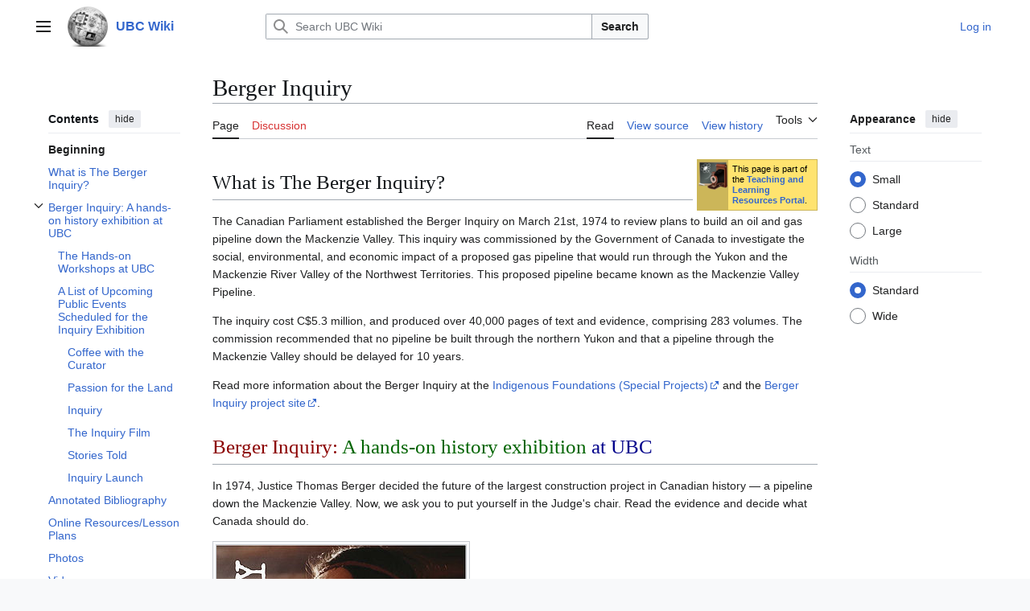

--- FILE ---
content_type: text/html; charset=UTF-8
request_url: https://wiki.ubc.ca/Berger_Inquiry
body_size: 61235
content:
<!DOCTYPE html>
<html class="client-nojs vector-feature-language-in-header-enabled vector-feature-language-in-main-page-header-disabled vector-feature-sticky-header-disabled vector-feature-page-tools-pinned-disabled vector-feature-toc-pinned-clientpref-1 vector-feature-main-menu-pinned-disabled vector-feature-limited-width-clientpref-1 vector-feature-limited-width-content-enabled vector-feature-custom-font-size-clientpref-0 vector-feature-appearance-pinned-clientpref-1 vector-feature-night-mode-disabled skin-theme-clientpref-day vector-toc-available" lang="en" dir="ltr">
<head>
<meta charset="UTF-8">
<title>Berger Inquiry - UBC Wiki</title>
<script>(function(){var className="client-js vector-feature-language-in-header-enabled vector-feature-language-in-main-page-header-disabled vector-feature-sticky-header-disabled vector-feature-page-tools-pinned-disabled vector-feature-toc-pinned-clientpref-1 vector-feature-main-menu-pinned-disabled vector-feature-limited-width-clientpref-1 vector-feature-limited-width-content-enabled vector-feature-custom-font-size-clientpref-0 vector-feature-appearance-pinned-clientpref-1 vector-feature-night-mode-disabled skin-theme-clientpref-day vector-toc-available";var cookie=document.cookie.match(/(?:^|; )mediawikimwclientpreferences=([^;]+)/);if(cookie){cookie[1].split('%2C').forEach(function(pref){className=className.replace(new RegExp('(^| )'+pref.replace(/-clientpref-\w+$|[^\w-]+/g,'')+'-clientpref-\\w+( |$)'),'$1'+pref+'$2');});}document.documentElement.className=className;}());RLCONF={"wgBreakFrames":false,"wgSeparatorTransformTable":["",""],"wgDigitTransformTable":["",""],"wgDefaultDateFormat":"dmy","wgMonthNames":["","January","February","March","April","May","June","July","August","September","October","November","December"],"wgRequestId":"363ed52eca4ce0ae74cfd07a","wgCanonicalNamespace":"","wgCanonicalSpecialPageName":false,"wgNamespaceNumber":0,"wgPageName":"Berger_Inquiry","wgTitle":"Berger Inquiry","wgCurRevisionId":277411,"wgRevisionId":277411,"wgArticleId":30900,"wgIsArticle":true,"wgIsRedirect":false,"wgAction":"view","wgUserName":null,"wgUserGroups":["*"],"wgCategories":["Teaching and Learning"],"wgPageViewLanguage":"en","wgPageContentLanguage":"en","wgPageContentModel":"wikitext","wgRelevantPageName":"Berger_Inquiry","wgRelevantArticleId":30900,"wgIsProbablyEditable":false,"wgRelevantPageIsProbablyEditable":false,"wgRestrictionEdit":[],"wgRestrictionMove":[],"wgVisualEditor":{"pageLanguageCode":"en","pageLanguageDir":"ltr","pageVariantFallbacks":"en"},"wgCiteReferencePreviewsActive":true,"wgMediaViewerOnClick":true,"wgMediaViewerEnabledByDefault":true,"egMapsScriptPath":"/extensions/Maps/","egMapsDebugJS":false,"egMapsAvailableServices":["leaflet","googlemaps3"],"egMapsLeafletLayersApiKeys":{"MapBox":"","MapQuestOpen":"","Thunderforest":"","GeoportailFrance":""},"wgEditSubmitButtonLabelPublish":false};
RLSTATE={"site.styles":"ready","user.styles":"ready","user":"ready","user.options":"loading","mediawiki.page.gallery.styles":"ready","skins.vector.search.codex.styles":"ready","skins.vector.styles":"ready","skins.vector.icons":"ready","ext.visualEditor.desktopArticleTarget.noscript":"ready"};RLPAGEMODULES=["mediawiki.page.media","site","mediawiki.page.ready","mediawiki.toc","skins.vector.js","myUploadWizardResources","ext.visualEditor.desktopArticleTarget.init","ext.visualEditor.targetLoader","mmv.bootstrap"];</script>
<script>(RLQ=window.RLQ||[]).push(function(){mw.loader.impl(function(){return["user.options@12s5i",function($,jQuery,require,module){mw.user.tokens.set({"patrolToken":"+\\","watchToken":"+\\","csrfToken":"+\\"});
}];});});</script>
<link rel="stylesheet" href="/load.php?lang=en&amp;modules=ext.visualEditor.desktopArticleTarget.noscript%7Cmediawiki.page.gallery.styles%7Cskins.vector.icons%2Cstyles%7Cskins.vector.search.codex.styles&amp;only=styles&amp;skin=vector-2022">
<script async="" src="/load.php?lang=en&amp;modules=startup&amp;only=scripts&amp;raw=1&amp;skin=vector-2022"></script>
<meta name="ResourceLoaderDynamicStyles" content="">
<link rel="stylesheet" href="/load.php?lang=en&amp;modules=site.styles&amp;only=styles&amp;skin=vector-2022">
<meta name="generator" content="MediaWiki 1.43.6">
<meta name="robots" content="max-image-preview:standard">
<meta name="format-detection" content="telephone=no">
<meta name="viewport" content="width=1120">
<link rel="search" type="application/opensearchdescription+xml" href="/rest.php/v1/search" title="UBC Wiki (en)">
<link rel="EditURI" type="application/rsd+xml" href="https://wiki.ubc.ca/api.php?action=rsd">
<link rel="alternate" type="application/atom+xml" title="UBC Wiki Atom feed" href="/index.php?title=Special:RecentChanges&amp;feed=atom">
</head>
<body class="skin--responsive skin-vector skin-vector-search-vue mediawiki ltr sitedir-ltr mw-hide-empty-elt ns-0 ns-subject page-Berger_Inquiry rootpage-Berger_Inquiry skin-vector-2022 action-view"><a class="mw-jump-link" href="#bodyContent">Jump to content</a>
<div class="vector-header-container">
	<header class="vector-header mw-header">
		<div class="vector-header-start">
			<nav class="vector-main-menu-landmark" aria-label="Site">
				
<div id="vector-main-menu-dropdown" class="vector-dropdown vector-main-menu-dropdown vector-button-flush-left vector-button-flush-right"  >
	<input type="checkbox" id="vector-main-menu-dropdown-checkbox" role="button" aria-haspopup="true" data-event-name="ui.dropdown-vector-main-menu-dropdown" class="vector-dropdown-checkbox "  aria-label="Main menu"  >
	<label id="vector-main-menu-dropdown-label" for="vector-main-menu-dropdown-checkbox" class="vector-dropdown-label cdx-button cdx-button--fake-button cdx-button--fake-button--enabled cdx-button--weight-quiet cdx-button--icon-only " aria-hidden="true"  ><span class="vector-icon mw-ui-icon-menu mw-ui-icon-wikimedia-menu"></span>

<span class="vector-dropdown-label-text">Main menu</span>
	</label>
	<div class="vector-dropdown-content">


				<div id="vector-main-menu-unpinned-container" class="vector-unpinned-container">
		
<div id="vector-main-menu" class="vector-main-menu vector-pinnable-element">
	<div
	class="vector-pinnable-header vector-main-menu-pinnable-header vector-pinnable-header-unpinned"
	data-feature-name="main-menu-pinned"
	data-pinnable-element-id="vector-main-menu"
	data-pinned-container-id="vector-main-menu-pinned-container"
	data-unpinned-container-id="vector-main-menu-unpinned-container"
>
	<div class="vector-pinnable-header-label">Main menu</div>
	<button class="vector-pinnable-header-toggle-button vector-pinnable-header-pin-button" data-event-name="pinnable-header.vector-main-menu.pin">move to sidebar</button>
	<button class="vector-pinnable-header-toggle-button vector-pinnable-header-unpin-button" data-event-name="pinnable-header.vector-main-menu.unpin">hide</button>
</div>

	
<div id="p-navigation" class="vector-menu mw-portlet mw-portlet-navigation"  >
	<div class="vector-menu-heading">
		Navigation
	</div>
	<div class="vector-menu-content">
		
		<ul class="vector-menu-content-list">
			
			<li id="n-Create-a-New-Page" class="mw-list-item"><a href="/UBC_Wiki:Create_a_New_Page"><span>Create a New Page</span></a></li><li id="n-mainpage" class="mw-list-item"><a href="/Main_Page" title="Visit the main page [z]" accesskey="z"><span>Main Page</span></a></li><li id="n-categories" class="mw-list-item"><a href="/Special:Categories"><span>Categories</span></a></li><li id="n-Contents" class="mw-list-item"><a href="/Special:AllPages"><span>Contents</span></a></li><li id="n-recentchanges" class="mw-list-item"><a href="/Special:RecentChanges" title="A list of recent changes in the wiki [r]" accesskey="r"><span>Recent changes</span></a></li><li id="n-Help-&amp;-Support" class="mw-list-item"><a href="/Help:Contents"><span>Help &amp; Support</span></a></li>
		</ul>
		
	</div>
</div>

	
	
<div id="p-Wiki_Spaces" class="vector-menu mw-portlet mw-portlet-Wiki_Spaces"  >
	<div class="vector-menu-heading">
		Wiki Spaces
	</div>
	<div class="vector-menu-content">
		
		<ul class="vector-menu-content-list">
			
			<li id="n-Main" class="mw-list-item"><a href="/Main_Space"><span>Main</span></a></li><li id="n-Course" class="mw-list-item"><a href="/Course"><span>Course</span></a></li><li id="n-Documentation" class="mw-list-item"><a href="/Documentation"><span>Documentation</span></a></li><li id="n-Sandbox" class="mw-list-item"><a href="/Sandbox"><span>Sandbox</span></a></li><li id="n-UBC-Wiki-Books" class="mw-list-item"><a href="/UBC_Wiki_Books"><span>UBC Wiki Books</span></a></li>
		</ul>
		
	</div>
</div>

</div>

				</div>

	</div>
</div>

		</nav>
			
<a href="/Main_Page" class="mw-logo">
	<img class="mw-logo-icon" src="/images/a/af/Ubcwiki_logo_icon.png" alt="" aria-hidden="true" height="50" width="50">
	<span class="mw-logo-container skin-invert">
		<strong class="mw-logo-wordmark">UBC Wiki</strong>
	</span>
</a>

		</div>
		<div class="vector-header-end">
			
<div id="p-search" role="search" class="vector-search-box-vue  vector-search-box-collapses vector-search-box-show-thumbnail vector-search-box-auto-expand-width vector-search-box">
	<a href="/Special:Search" class="cdx-button cdx-button--fake-button cdx-button--fake-button--enabled cdx-button--weight-quiet cdx-button--icon-only search-toggle" title="Search UBC Wiki [f]" accesskey="f"><span class="vector-icon mw-ui-icon-search mw-ui-icon-wikimedia-search"></span>

<span>Search</span>
	</a>
	<div class="vector-typeahead-search-container">
		<div class="cdx-typeahead-search cdx-typeahead-search--show-thumbnail cdx-typeahead-search--auto-expand-width">
			<form action="/index.php" id="searchform" class="cdx-search-input cdx-search-input--has-end-button">
				<div id="simpleSearch" class="cdx-search-input__input-wrapper"  data-search-loc="header-moved">
					<div class="cdx-text-input cdx-text-input--has-start-icon">
						<input
							class="cdx-text-input__input"
							 type="search" name="search" placeholder="Search UBC Wiki" aria-label="Search UBC Wiki" autocapitalize="sentences" title="Search UBC Wiki [f]" accesskey="f" id="searchInput"
							>
						<span class="cdx-text-input__icon cdx-text-input__start-icon"></span>
					</div>
					<input type="hidden" name="title" value="Special:Search">
				</div>
				<button class="cdx-button cdx-search-input__end-button">Search</button>
			</form>
		</div>
	</div>
</div>

			<nav class="vector-user-links vector-user-links-wide" aria-label="Personal tools">
	<div class="vector-user-links-main">
	
<div id="p-vector-user-menu-preferences" class="vector-menu mw-portlet emptyPortlet"  >
	<div class="vector-menu-content">
		
		<ul class="vector-menu-content-list">
			
			
		</ul>
		
	</div>
</div>

	
<div id="p-vector-user-menu-userpage" class="vector-menu mw-portlet emptyPortlet"  >
	<div class="vector-menu-content">
		
		<ul class="vector-menu-content-list">
			
			
		</ul>
		
	</div>
</div>

	<nav class="vector-appearance-landmark" aria-label="Appearance">
		
<div id="vector-appearance-dropdown" class="vector-dropdown "  title="Change the appearance of the page&#039;s font size, width, and color" >
	<input type="checkbox" id="vector-appearance-dropdown-checkbox" role="button" aria-haspopup="true" data-event-name="ui.dropdown-vector-appearance-dropdown" class="vector-dropdown-checkbox "  aria-label="Appearance"  >
	<label id="vector-appearance-dropdown-label" for="vector-appearance-dropdown-checkbox" class="vector-dropdown-label cdx-button cdx-button--fake-button cdx-button--fake-button--enabled cdx-button--weight-quiet cdx-button--icon-only " aria-hidden="true"  ><span class="vector-icon mw-ui-icon-appearance mw-ui-icon-wikimedia-appearance"></span>

<span class="vector-dropdown-label-text">Appearance</span>
	</label>
	<div class="vector-dropdown-content">


			<div id="vector-appearance-unpinned-container" class="vector-unpinned-container">
				
			</div>
		
	</div>
</div>

	</nav>
	
<div id="p-vector-user-menu-notifications" class="vector-menu mw-portlet emptyPortlet"  >
	<div class="vector-menu-content">
		
		<ul class="vector-menu-content-list">
			
			
		</ul>
		
	</div>
</div>

	
<div id="p-vector-user-menu-overflow" class="vector-menu mw-portlet"  >
	<div class="vector-menu-content">
		
		<ul class="vector-menu-content-list">
			<li id="pt-login-2" class="user-links-collapsible-item mw-list-item user-links-collapsible-item"><a data-mw="interface" href="/index.php?title=Special:UserLogin&amp;returnto=Berger+Inquiry" title="You are encouraged to log in; however, it is not mandatory [o]" accesskey="o" class=""><span>Log in</span></a>
</li>

			
		</ul>
		
	</div>
</div>

	</div>
	
<div id="vector-user-links-dropdown" class="vector-dropdown vector-user-menu vector-button-flush-right vector-user-menu-logged-out user-links-collapsible-item"  title="More options" >
	<input type="checkbox" id="vector-user-links-dropdown-checkbox" role="button" aria-haspopup="true" data-event-name="ui.dropdown-vector-user-links-dropdown" class="vector-dropdown-checkbox "  aria-label="Personal tools"  >
	<label id="vector-user-links-dropdown-label" for="vector-user-links-dropdown-checkbox" class="vector-dropdown-label cdx-button cdx-button--fake-button cdx-button--fake-button--enabled cdx-button--weight-quiet cdx-button--icon-only " aria-hidden="true"  ><span class="vector-icon mw-ui-icon-ellipsis mw-ui-icon-wikimedia-ellipsis"></span>

<span class="vector-dropdown-label-text">Personal tools</span>
	</label>
	<div class="vector-dropdown-content">


		
<div id="p-personal" class="vector-menu mw-portlet mw-portlet-personal user-links-collapsible-item"  title="User menu" >
	<div class="vector-menu-content">
		
		<ul class="vector-menu-content-list">
			
			<li id="pt-login" class="user-links-collapsible-item mw-list-item"><a href="/index.php?title=Special:UserLogin&amp;returnto=Berger+Inquiry" title="You are encouraged to log in; however, it is not mandatory [o]" accesskey="o"><span class="vector-icon mw-ui-icon-logIn mw-ui-icon-wikimedia-logIn"></span> <span>Log in</span></a></li>
		</ul>
		
	</div>
</div>

	
	</div>
</div>

</nav>

		</div>
	</header>
</div>
<div class="mw-page-container">
	<div class="mw-page-container-inner">
		<div class="vector-sitenotice-container">
			<div id="siteNotice"></div>
		</div>
		<div class="vector-column-start">
			<div class="vector-main-menu-container">
		<div id="mw-navigation">
			<nav id="mw-panel" class="vector-main-menu-landmark" aria-label="Site">
				<div id="vector-main-menu-pinned-container" class="vector-pinned-container">
				
				</div>
		</nav>
		</div>
	</div>
	<div class="vector-sticky-pinned-container">
				<nav id="mw-panel-toc" aria-label="Contents" data-event-name="ui.sidebar-toc" class="mw-table-of-contents-container vector-toc-landmark">
					<div id="vector-toc-pinned-container" class="vector-pinned-container">
					<div id="vector-toc" class="vector-toc vector-pinnable-element">
	<div
	class="vector-pinnable-header vector-toc-pinnable-header vector-pinnable-header-pinned"
	data-feature-name="toc-pinned"
	data-pinnable-element-id="vector-toc"
	
	
>
	<h2 class="vector-pinnable-header-label">Contents</h2>
	<button class="vector-pinnable-header-toggle-button vector-pinnable-header-pin-button" data-event-name="pinnable-header.vector-toc.pin">move to sidebar</button>
	<button class="vector-pinnable-header-toggle-button vector-pinnable-header-unpin-button" data-event-name="pinnable-header.vector-toc.unpin">hide</button>
</div>


	<ul class="vector-toc-contents" id="mw-panel-toc-list">
		<li id="toc-mw-content-text"
			class="vector-toc-list-item vector-toc-level-1">
			<a href="#" class="vector-toc-link">
				<div class="vector-toc-text">Beginning</div>
			</a>
		</li>
		<li id="toc-What_is_The_Berger_Inquiry?"
		class="vector-toc-list-item vector-toc-level-1 vector-toc-list-item-expanded">
		<a class="vector-toc-link" href="#What_is_The_Berger_Inquiry?">
			<div class="vector-toc-text">
				<span class="vector-toc-numb">1</span>
				<span>What is The Berger Inquiry?</span>
			</div>
		</a>
		
		<ul id="toc-What_is_The_Berger_Inquiry?-sublist" class="vector-toc-list">
		</ul>
	</li>
	<li id="toc-Berger_Inquiry:_A_hands-on_history_exhibition_at_UBC"
		class="vector-toc-list-item vector-toc-level-1 vector-toc-list-item-expanded">
		<a class="vector-toc-link" href="#Berger_Inquiry:_A_hands-on_history_exhibition_at_UBC">
			<div class="vector-toc-text">
				<span class="vector-toc-numb">2</span>
				<span><span>Berger Inquiry:</span> <span>A hands-on history exhibition</span> <span>at UBC</span></span>
			</div>
		</a>
		
			<button aria-controls="toc-Berger_Inquiry:_A_hands-on_history_exhibition_at_UBC-sublist" class="cdx-button cdx-button--weight-quiet cdx-button--icon-only vector-toc-toggle">
				<span class="vector-icon mw-ui-icon-wikimedia-expand"></span>
				<span>Toggle <span>Berger Inquiry:</span> <span>A hands-on history exhibition</span> <span>at UBC</span> subsection</span>
			</button>
		
		<ul id="toc-Berger_Inquiry:_A_hands-on_history_exhibition_at_UBC-sublist" class="vector-toc-list">
			<li id="toc-The_Hands-on_Workshops_at_UBC"
			class="vector-toc-list-item vector-toc-level-2">
			<a class="vector-toc-link" href="#The_Hands-on_Workshops_at_UBC">
				<div class="vector-toc-text">
					<span class="vector-toc-numb">2.1</span>
					<span><span>The Hands-on Workshops</span><span> at UBC</span></span>
				</div>
			</a>
			
			<ul id="toc-The_Hands-on_Workshops_at_UBC-sublist" class="vector-toc-list">
			</ul>
		</li>
		<li id="toc-A_List_of_Upcoming_Public_Events_Scheduled_for_the_Inquiry_Exhibition"
			class="vector-toc-list-item vector-toc-level-2">
			<a class="vector-toc-link" href="#A_List_of_Upcoming_Public_Events_Scheduled_for_the_Inquiry_Exhibition">
				<div class="vector-toc-text">
					<span class="vector-toc-numb">2.2</span>
					<span>A List of <span>Upcoming Public Events</span> Scheduled for the <span>Inquiry Exhibition</span></span>
				</div>
			</a>
			
			<ul id="toc-A_List_of_Upcoming_Public_Events_Scheduled_for_the_Inquiry_Exhibition-sublist" class="vector-toc-list">
				<li id="toc-Coffee_with_the_Curator"
			class="vector-toc-list-item vector-toc-level-3">
			<a class="vector-toc-link" href="#Coffee_with_the_Curator">
				<div class="vector-toc-text">
					<span class="vector-toc-numb">2.2.1</span>
					<span>Coffee with the Curator</span>
				</div>
			</a>
			
			<ul id="toc-Coffee_with_the_Curator-sublist" class="vector-toc-list">
			</ul>
		</li>
		<li id="toc-Passion_for_the_Land"
			class="vector-toc-list-item vector-toc-level-3">
			<a class="vector-toc-link" href="#Passion_for_the_Land">
				<div class="vector-toc-text">
					<span class="vector-toc-numb">2.2.2</span>
					<span>Passion for the Land</span>
				</div>
			</a>
			
			<ul id="toc-Passion_for_the_Land-sublist" class="vector-toc-list">
			</ul>
		</li>
		<li id="toc-Inquiry"
			class="vector-toc-list-item vector-toc-level-3">
			<a class="vector-toc-link" href="#Inquiry">
				<div class="vector-toc-text">
					<span class="vector-toc-numb">2.2.3</span>
					<span>Inquiry</span>
				</div>
			</a>
			
			<ul id="toc-Inquiry-sublist" class="vector-toc-list">
			</ul>
		</li>
		<li id="toc-The_Inquiry_Film"
			class="vector-toc-list-item vector-toc-level-3">
			<a class="vector-toc-link" href="#The_Inquiry_Film">
				<div class="vector-toc-text">
					<span class="vector-toc-numb">2.2.4</span>
					<span>The Inquiry Film</span>
				</div>
			</a>
			
			<ul id="toc-The_Inquiry_Film-sublist" class="vector-toc-list">
			</ul>
		</li>
		<li id="toc-Stories_Told"
			class="vector-toc-list-item vector-toc-level-3">
			<a class="vector-toc-link" href="#Stories_Told">
				<div class="vector-toc-text">
					<span class="vector-toc-numb">2.2.5</span>
					<span>Stories Told</span>
				</div>
			</a>
			
			<ul id="toc-Stories_Told-sublist" class="vector-toc-list">
			</ul>
		</li>
		<li id="toc-Inquiry_Launch"
			class="vector-toc-list-item vector-toc-level-3">
			<a class="vector-toc-link" href="#Inquiry_Launch">
				<div class="vector-toc-text">
					<span class="vector-toc-numb">2.2.6</span>
					<span>Inquiry Launch</span>
				</div>
			</a>
			
			<ul id="toc-Inquiry_Launch-sublist" class="vector-toc-list">
			</ul>
		</li>
	</ul>
		</li>
	</ul>
	</li>
	<li id="toc-Annotated_Bibliography"
		class="vector-toc-list-item vector-toc-level-1 vector-toc-list-item-expanded">
		<a class="vector-toc-link" href="#Annotated_Bibliography">
			<div class="vector-toc-text">
				<span class="vector-toc-numb">3</span>
				<span>Annotated Bibliography</span>
			</div>
		</a>
		
		<ul id="toc-Annotated_Bibliography-sublist" class="vector-toc-list">
		</ul>
	</li>
	<li id="toc-Online_Resources/Lesson_Plans"
		class="vector-toc-list-item vector-toc-level-1 vector-toc-list-item-expanded">
		<a class="vector-toc-link" href="#Online_Resources/Lesson_Plans">
			<div class="vector-toc-text">
				<span class="vector-toc-numb">4</span>
				<span>Online Resources/Lesson Plans</span>
			</div>
		</a>
		
		<ul id="toc-Online_Resources/Lesson_Plans-sublist" class="vector-toc-list">
		</ul>
	</li>
	<li id="toc-Photos"
		class="vector-toc-list-item vector-toc-level-1 vector-toc-list-item-expanded">
		<a class="vector-toc-link" href="#Photos">
			<div class="vector-toc-text">
				<span class="vector-toc-numb">5</span>
				<span>Photos</span>
			</div>
		</a>
		
		<ul id="toc-Photos-sublist" class="vector-toc-list">
		</ul>
	</li>
	<li id="toc-Videos"
		class="vector-toc-list-item vector-toc-level-1 vector-toc-list-item-expanded">
		<a class="vector-toc-link" href="#Videos">
			<div class="vector-toc-text">
				<span class="vector-toc-numb">6</span>
				<span>Videos</span>
			</div>
		</a>
		
		<ul id="toc-Videos-sublist" class="vector-toc-list">
		</ul>
	</li>
	<li id="toc-Help_Develop_This_Resource"
		class="vector-toc-list-item vector-toc-level-1 vector-toc-list-item-expanded">
		<a class="vector-toc-link" href="#Help_Develop_This_Resource">
			<div class="vector-toc-text">
				<span class="vector-toc-numb">7</span>
				<span>Help Develop This Resource</span>
			</div>
		</a>
		
		<ul id="toc-Help_Develop_This_Resource-sublist" class="vector-toc-list">
		</ul>
	</li>
</ul>
</div>

					</div>
		</nav>
			</div>
		</div>
		<div class="mw-content-container">
			<main id="content" class="mw-body">
				<header class="mw-body-header vector-page-titlebar">
					<nav aria-label="Contents" class="vector-toc-landmark">
						
<div id="vector-page-titlebar-toc" class="vector-dropdown vector-page-titlebar-toc vector-button-flush-left"  >
	<input type="checkbox" id="vector-page-titlebar-toc-checkbox" role="button" aria-haspopup="true" data-event-name="ui.dropdown-vector-page-titlebar-toc" class="vector-dropdown-checkbox "  aria-label="Toggle the table of contents"  >
	<label id="vector-page-titlebar-toc-label" for="vector-page-titlebar-toc-checkbox" class="vector-dropdown-label cdx-button cdx-button--fake-button cdx-button--fake-button--enabled cdx-button--weight-quiet cdx-button--icon-only " aria-hidden="true"  ><span class="vector-icon mw-ui-icon-listBullet mw-ui-icon-wikimedia-listBullet"></span>

<span class="vector-dropdown-label-text">Toggle the table of contents</span>
	</label>
	<div class="vector-dropdown-content">


							<div id="vector-page-titlebar-toc-unpinned-container" class="vector-unpinned-container">
			</div>
		
	</div>
</div>

					</nav>
					<h1 id="firstHeading" class="firstHeading mw-first-heading"><span class="mw-page-title-main">Berger Inquiry</span></h1>
				</header>
				<div class="vector-page-toolbar">
					<div class="vector-page-toolbar-container">
						<div id="left-navigation">
							<nav aria-label="Namespaces">
								
<div id="p-associated-pages" class="vector-menu vector-menu-tabs mw-portlet mw-portlet-associated-pages"  >
	<div class="vector-menu-content">
		
		<ul class="vector-menu-content-list">
			
			<li id="ca-nstab-main" class="selected vector-tab-noicon mw-list-item"><a href="/Berger_Inquiry" title="View the content page [c]" accesskey="c"><span>Page</span></a></li><li id="ca-talk" class="new vector-tab-noicon mw-list-item"><a href="/index.php?title=Talk:Berger_Inquiry&amp;action=edit&amp;redlink=1" rel="discussion" class="new" title="Discussion about the content page (page does not exist) [t]" accesskey="t"><span>Discussion</span></a></li>
		</ul>
		
	</div>
</div>

								
<div id="vector-variants-dropdown" class="vector-dropdown emptyPortlet"  >
	<input type="checkbox" id="vector-variants-dropdown-checkbox" role="button" aria-haspopup="true" data-event-name="ui.dropdown-vector-variants-dropdown" class="vector-dropdown-checkbox " aria-label="Change language variant"   >
	<label id="vector-variants-dropdown-label" for="vector-variants-dropdown-checkbox" class="vector-dropdown-label cdx-button cdx-button--fake-button cdx-button--fake-button--enabled cdx-button--weight-quiet" aria-hidden="true"  ><span class="vector-dropdown-label-text">English</span>
	</label>
	<div class="vector-dropdown-content">


					
<div id="p-variants" class="vector-menu mw-portlet mw-portlet-variants emptyPortlet"  >
	<div class="vector-menu-content">
		
		<ul class="vector-menu-content-list">
			
			
		</ul>
		
	</div>
</div>

				
	</div>
</div>

							</nav>
						</div>
						<div id="right-navigation" class="vector-collapsible">
							<nav aria-label="Views">
								
<div id="p-views" class="vector-menu vector-menu-tabs mw-portlet mw-portlet-views"  >
	<div class="vector-menu-content">
		
		<ul class="vector-menu-content-list">
			
			<li id="ca-view" class="selected vector-tab-noicon mw-list-item"><a href="/Berger_Inquiry"><span>Read</span></a></li><li id="ca-viewsource" class="vector-tab-noicon mw-list-item"><a href="/index.php?title=Berger_Inquiry&amp;action=edit" title="This page is protected.&#10;You can view its source [e]" accesskey="e"><span>View source</span></a></li><li id="ca-history" class="vector-tab-noicon mw-list-item"><a href="/index.php?title=Berger_Inquiry&amp;action=history" title="Past revisions of this page [h]" accesskey="h"><span>View history</span></a></li>
		</ul>
		
	</div>
</div>

							</nav>
				
							<nav class="vector-page-tools-landmark" aria-label="Page tools">
								
<div id="vector-page-tools-dropdown" class="vector-dropdown vector-page-tools-dropdown"  >
	<input type="checkbox" id="vector-page-tools-dropdown-checkbox" role="button" aria-haspopup="true" data-event-name="ui.dropdown-vector-page-tools-dropdown" class="vector-dropdown-checkbox "  aria-label="Tools"  >
	<label id="vector-page-tools-dropdown-label" for="vector-page-tools-dropdown-checkbox" class="vector-dropdown-label cdx-button cdx-button--fake-button cdx-button--fake-button--enabled cdx-button--weight-quiet" aria-hidden="true"  ><span class="vector-dropdown-label-text">Tools</span>
	</label>
	<div class="vector-dropdown-content">


									<div id="vector-page-tools-unpinned-container" class="vector-unpinned-container">
						
<div id="vector-page-tools" class="vector-page-tools vector-pinnable-element">
	<div
	class="vector-pinnable-header vector-page-tools-pinnable-header vector-pinnable-header-unpinned"
	data-feature-name="page-tools-pinned"
	data-pinnable-element-id="vector-page-tools"
	data-pinned-container-id="vector-page-tools-pinned-container"
	data-unpinned-container-id="vector-page-tools-unpinned-container"
>
	<div class="vector-pinnable-header-label">Tools</div>
	<button class="vector-pinnable-header-toggle-button vector-pinnable-header-pin-button" data-event-name="pinnable-header.vector-page-tools.pin">move to sidebar</button>
	<button class="vector-pinnable-header-toggle-button vector-pinnable-header-unpin-button" data-event-name="pinnable-header.vector-page-tools.unpin">hide</button>
</div>

	
<div id="p-cactions" class="vector-menu mw-portlet mw-portlet-cactions emptyPortlet vector-has-collapsible-items"  title="More options" >
	<div class="vector-menu-heading">
		Actions
	</div>
	<div class="vector-menu-content">
		
		<ul class="vector-menu-content-list">
			
			<li id="ca-more-view" class="selected vector-more-collapsible-item mw-list-item"><a href="/Berger_Inquiry"><span>Read</span></a></li><li id="ca-more-viewsource" class="vector-more-collapsible-item mw-list-item"><a href="/index.php?title=Berger_Inquiry&amp;action=edit"><span>View source</span></a></li><li id="ca-more-history" class="vector-more-collapsible-item mw-list-item"><a href="/index.php?title=Berger_Inquiry&amp;action=history"><span>View history</span></a></li>
		</ul>
		
	</div>
</div>

<div id="p-tb" class="vector-menu mw-portlet mw-portlet-tb"  >
	<div class="vector-menu-heading">
		General
	</div>
	<div class="vector-menu-content">
		
		<ul class="vector-menu-content-list">
			
			<li id="t-whatlinkshere" class="mw-list-item"><a href="/Special:WhatLinksHere/Berger_Inquiry" title="A list of all wiki pages that link here [j]" accesskey="j"><span>What links here</span></a></li><li id="t-recentchangeslinked" class="mw-list-item"><a href="/Special:RecentChangesLinked/Berger_Inquiry" rel="nofollow" title="Recent changes in pages linked from this page [k]" accesskey="k"><span>Related changes</span></a></li><li id="t-upload" class="mw-list-item"><a href="/Special:UploadWizard" title="Upload files [u]" accesskey="u"><span>Upload file</span></a></li><li id="t-specialpages" class="mw-list-item"><a href="/Special:SpecialPages" title="A list of all special pages [q]" accesskey="q"><span>Special pages</span></a></li><li id="t-print" class="mw-list-item"><a href="javascript:print();" rel="alternate" title="Printable version of this page [p]" accesskey="p"><span>Printable version</span></a></li><li id="t-permalink" class="mw-list-item"><a href="/index.php?title=Berger_Inquiry&amp;oldid=277411" title="Permanent link to this revision of this page"><span>Permanent link</span></a></li><li id="t-info" class="mw-list-item"><a href="/index.php?title=Berger_Inquiry&amp;action=info" title="More information about this page"><span>Page information</span></a></li><li id="embed-page" class="mw-list-item"><a href="#" onclick="if($(&quot;#article_embed&quot;).length == 0) {$(&quot;#embed-page&quot;).parent().append(&#039;&lt;div id=&quot;article_embed&quot;&gt;&lt;span style=&quot;font-size:10px;&quot;&gt;Canvas:&lt;/span&gt;&lt;textarea style=&quot;margin:0; width:95%;font-size:10px; height:120px;&quot; onClick=&quot;this.select();&quot;&gt;&lt;iframe style=&quot;height: 100vh; width: 100%; border: 0 none;&quot; src=&quot;https://wiki.ubc.ca/index.php/Berger_Inquiry?action=render&quot;&gt;&lt;/iframe&gt;&lt;/textarea&gt;&lt;br/&gt;&lt;span style=&quot;font-size:10px;&quot;&gt;Others:&lt;/span&gt;&lt;textarea style=&quot;margin:0; width:95%;font-size:10px; height:120px;&quot; onClick=&quot;this.select();&quot;&gt;&lt;script type=&quot;text/javascript&quot;&gt;document.write(\&#039;&lt;script type=&quot;text/javascript&quot; charset=&quot;utf-8&quot; src=&quot;https://wiki.ubc.ca/extensions/EmbedPage/getPage.php?title=/index.php/Berger_Inquiry&amp;referer=&#039; + document.location.href + &#039; &quot;&gt;&lt;\/script&gt;\&#039;);&lt;/script&gt;&lt;/textarea&gt;&lt;/div&gt;&#039;);} else {$(&#039;#article_embed&#039;).toggle();}; return false;"><span>Embed Page</span></a></li>
		</ul>
		
	</div>
</div>

</div>

									</div>
				
	</div>
</div>

							</nav>
						</div>
					</div>
				</div>
				<div class="vector-column-end">
					<div class="vector-sticky-pinned-container">
						<nav class="vector-page-tools-landmark" aria-label="Page tools">
							<div id="vector-page-tools-pinned-container" class="vector-pinned-container">
				
							</div>
		</nav>
						<nav class="vector-appearance-landmark" aria-label="Appearance">
							<div id="vector-appearance-pinned-container" class="vector-pinned-container">
				<div id="vector-appearance" class="vector-appearance vector-pinnable-element">
	<div
	class="vector-pinnable-header vector-appearance-pinnable-header vector-pinnable-header-pinned"
	data-feature-name="appearance-pinned"
	data-pinnable-element-id="vector-appearance"
	data-pinned-container-id="vector-appearance-pinned-container"
	data-unpinned-container-id="vector-appearance-unpinned-container"
>
	<div class="vector-pinnable-header-label">Appearance</div>
	<button class="vector-pinnable-header-toggle-button vector-pinnable-header-pin-button" data-event-name="pinnable-header.vector-appearance.pin">move to sidebar</button>
	<button class="vector-pinnable-header-toggle-button vector-pinnable-header-unpin-button" data-event-name="pinnable-header.vector-appearance.unpin">hide</button>
</div>


</div>

							</div>
		</nav>
					</div>
				</div>
				<div id="bodyContent" class="vector-body" aria-labelledby="firstHeading" data-mw-ve-target-container>
					<div class="vector-body-before-content">
							<div class="mw-indicators">
		</div>

						<div id="siteSub" class="noprint">From UBC Wiki</div>
					</div>
					<div id="contentSub"><div id="mw-content-subtitle"></div></div>
					
					
					<div id="mw-content-text" class="mw-body-content"><div class="mw-content-ltr mw-parser-output" lang="en" dir="ltr"><table class="infobox" cellspacing="0" style="width:20%; height:45px: float:right; clear:right; padding:0px; margin-left:5px; margin-bottom:1px; margin-top:1px; border:1px solid #CCB659;">
<tbody><tr>
<td style="width:20%;height:35px;text-align:center;border:0px; background:#CCB659;"><span typeof="mw:File"><a href="/File:My_picture_old_school.png" class="mw-file-description"><img src="//wiki.ubc.ca/images/thumb/c/c7/My_picture_old_school.png/36px-My_picture_old_school.png" decoding="async" width="36" height="36" class="mw-file-element" srcset="//wiki.ubc.ca/images/thumb/c/c7/My_picture_old_school.png/54px-My_picture_old_school.png 1.5x, //wiki.ubc.ca/images/thumb/c/c7/My_picture_old_school.png/72px-My_picture_old_school.png 2x" data-file-width="128" data-file-height="128" /></a></span>
</td>
<td style="font-size:8pt; padding:0.5em; line-height:1.25em; border:0px; background: #FFE36F;">This page is part of the <b><a href="/Teaching_and_Learning_Resources_Portal" title="Teaching and Learning Resources Portal">Teaching and Learning Resources Portal</a></b>.
</td></tr></tbody></table>
<meta property="mw:PageProp/toc" />
<h1><span id="What_is_The_Berger_Inquiry.3F"></span><span class="mw-headline" id="What_is_The_Berger_Inquiry?">What is The Berger Inquiry?</span></h1>
<p>The Canadian Parliament established the Berger Inquiry on March 21st, 1974 to review plans to build an oil and gas pipeline down the Mackenzie Valley. This inquiry was commissioned by the Government of Canada to investigate the social, environmental, and economic impact of a proposed gas pipeline that would run through the Yukon and the Mackenzie River Valley of the Northwest Territories. This proposed pipeline became known as the Mackenzie Valley Pipeline.
</p><p>The inquiry cost C$5.3 million, and produced over 40,000 pages of text and evidence, comprising 283 volumes. The commission recommended that no pipeline be built through the northern Yukon and that a pipeline through the Mackenzie Valley should be delayed for 10 years.
</p><p>Read more information about the Berger Inquiry at the <a rel="nofollow" class="external text" href="http://indigenousfoundations.arts.ubc.ca/home/special-projects/berger-inquiry.html">Indigenous Foundations (Special Projects)</a> and the <a rel="nofollow" class="external text" href="http://www.braincells.net/ubc-inquiry/">Berger Inquiry project site</a>.
</p>
<h1><span class="mw-headline" id="Berger_Inquiry:_A_hands-on_history_exhibition_at_UBC"><span style="color:#8B0000">Berger Inquiry:</span> <span style="color:#006400">A hands-on history exhibition</span> <span style="color:#00008B">at UBC</span></span></h1>
<p>In 1974, Justice Thomas Berger decided the future of the largest construction project in Canadian history — a pipeline down the Mackenzie Valley.
Now, we ask you to put yourself in the Judge's chair. Read the evidence and decide what Canada should do.
</p>
<figure class="mw-halign-none" typeof="mw:File/Thumb"><a href="/File:Inquiry_Postcard.jpg" class="mw-file-description"><img src="//wiki.ubc.ca/images/thumb/5/5e/Inquiry_Postcard.jpg/310px-Inquiry_Postcard.jpg" decoding="async" width="310" height="244" class="mw-file-element" srcset="//wiki.ubc.ca/images/thumb/5/5e/Inquiry_Postcard.jpg/465px-Inquiry_Postcard.jpg 1.5x, //wiki.ubc.ca/images/thumb/5/5e/Inquiry_Postcard.jpg/620px-Inquiry_Postcard.jpg 2x" data-file-width="788" data-file-height="619" /></a><figcaption>Berger Inquiry</figcaption></figure>
<ul><li>Where: <span style="color:#FFA500"><b>Allard Hall, UBC Faculty of Law</b></span></li>
<li>When: <span style="color:#FFA500"><b>October 29 to November 13, 2012</b></span></li></ul>
<p>To further engage with exhibit themes, please consider attending a plenary session with Glen Coulthard, Julie Cruikshank, and Alestine Andre on Tuesday, November 13th. More details to come!
</p><p>For more information, please visit:
<a rel="nofollow" class="external free" href="http://wiki.ubc.ca/Documentation:Berger_Inquiry_Installation">http://wiki.ubc.ca/Documentation:Berger_Inquiry_Installation</a>
First Nations House of Learning
</p><p>If you have additional questions, contact Natalie Baloy (ubc-mix@interchange.ubc.ca).
</p>
<h2><span class="mw-headline" id="The_Hands-on_Workshops_at_UBC"><span style="color:#8B0000">The Hands-on Workshops</span><span style="color:#00008B"> at UBC</span></span></h2>
<p>From Oct. 29 to Nov. 13, curator Drew Ann Wake is leading guided workshops of the INQUIRY exhibit. The workshops are tailored to address course objectives and student interests. During the workshop, Drew Ann provides a basic overview of the 1974 Mackenzie Valley Pipeline Inquiry (also known as the Berger Inquiry). She 'introduces' students to individuals who were involved in the Inquiry by showing their portraits (on display in the exhibit) and sharing audio recordings from their testimonies. Participating students are each matched with an individual who participated in the Inquiry. After reading a short statement from their assigned individual, students then discuss the pipeline project together and debate whether or not the pipeline proposal should be approved or not, and why. Each student then takes the position of Judge Berger and recommends a course of action in regards to the pipeline proposal. 
</p><p>These workshops are intended to reveal the complexities and nuances of the Berger Inquiry, and to encourage students to think critically about the diverse perspectives that shaped the Inquiry and influenced Judge Berger's decision to reject the pipeline proposal. Engaging with the INQUIRY exhibit provides students with a grounded case study of community consultation, policymaking, and sustainable development negotiations.
</p><p>Individuals who were involved with the Inquiry are also available to meet with students and share their experiences.
</p>
<h2><span class="mw-headline" id="A_List_of_Upcoming_Public_Events_Scheduled_for_the_Inquiry_Exhibition">A List of <span style="color:#8B0000">Upcoming Public Events</span> Scheduled for the <span style="color:#006400">Inquiry Exhibition</span></span></h2>
<h3><span class="mw-headline" id="Coffee_with_the_Curator">Coffee with the Curator</span></h3>
<p>November 9, 12:30pm to 2:00pm, Forum
Drop by The Forum for coffee and an informal chat with the curator of the Inquiry exhibition. After graduating from UBC, Drew Ann Wake covered the hearings of the Berger Inquiry for the CBC. Over eighteen months she travelled to communities along the Mackenzie Valley and around the Beaufort Sea, "the best first job on earth". She now leads LiveWires Design, a company that builds educational computer games.
</p>
<h3><span class="mw-headline" id="Passion_for_the_Land">Passion for the Land</span></h3>
<p>November 13, 9:3 am to 11:30am, First Nations House of Learning
The First Nations House of Learning will host a panel discussion "Passion for the Land: Traditional Knowledge From the Past - For the Future". Panelists include Alestine Andre from the Gwich'in Social and Cultural Institute (Tsiigehtchic, NWT); Gabrielle Mackenzie-Scott of the Centre for Indian Scholars (Yellowknife, NWT); Julie Cruikshank of the UBC Department of Anthropology, and Glen Couldhard of the UBC Department of Political Science. The talks will be followed by a question period and refreshments.
</p>
<h3><span class="mw-headline" id="Inquiry">Inquiry</span></h3>
<p>November 13, 9:30am to 11:00am and 1:30pm to 3:00pm, Forum
Classes of students from Windermere Secondary School will engage in the hands-on history activities in the Inquiry exhibition. They will be asked to "put themselves in Judge Berger's chair" by reading the evidence and debating recommendations. Thomas Berger and lawyers who served as counsel at the Inquiry will drop by to coach the students. Visitors are welcome to observe.
</p>
<h3><span class="mw-headline" id="The_Inquiry_Film">The Inquiry Film</span></h3>
<p>November 13, 12:30pm - 2:00pm, Indigenous Classroom
Professor Michael Jackson of the UBC Faculty of Law and John T'Seleie from the NWT Department of Aboriginal Affairs and Intergovernmental Relations will show a segment of the 1977 documentary, The Inquiry Film, in which they both appeared. This will be followed by a discussion of land settlement agreements in the Northwest Territories and a question period.
</p>
<h3><span class="mw-headline" id="Stories_Told">Stories Told</span></h3>
<p>November 13, 3:30pm to 5:00pm, Forum
As a young man, Dr. Patrick Scott went to the Northwest Territories as the cameraman for the CBC during the Berger Inquiry. He will present a slide show with the voices and photos from the community hearings. After participating in the hands-on history activities, Patrick will take audience questions about the impact of the Berger Inquiry today, on the 35th anniversary of its report.
</p>
<h3><span class="mw-headline" id="Inquiry_Launch">Inquiry Launch</span></h3>
<p>November 13, 6:00pm to 8:00pm, Forum
The Inquiry exhibition will be formally launched with a reception (by invitation) at 7:00pm Thomas R. Berger will speak briefly.
</p>
<h1><span class="mw-headline" id="Annotated_Bibliography">Annotated Bibliography</span></h1>
<span class="noprint"><div align="center" class="">
<table class="wikitable">
<tbody><tr>
<th>Link to Complete Bibliography
</th></tr>
<tr>
<td align="center"><i>For a complete bibliography, please visit the CTLT's <a rel="nofollow" class="external text" href="http://refworks.scholarsportal.info/refshare2?site=010561141189200000/190-95-8SKCK71371581/Berger%20Inquiry)">shared folder</a> on Refworks.</i>
<p><i>Having problems? Visit the <a rel="nofollow" class="external text" href="http://refworks.scholarsportal.info/Refworks/help/Refworks.htm">RefWorks information guide</a>.</i>
</p>
</td></tr></tbody></table>
</div></span>
<p><br />
</p>
<ul><li>Abele, F. (1983). The berger inquiry and the politics of transformation in the mackenzie valley.<span class="mw-default-size" typeof="mw:File"><a href="http://search.proquest.com/docview/303199295" rel="nofollow"><img src="//wiki.ubc.ca/images/8/8a/Ubc-elink.png" decoding="async" width="82" height="22" class="mw-file-element" data-file-width="82" data-file-height="22" /></a></span></li></ul>
<p>The unusual prominence and resonance of the Berger Inquiry into the construction of a Mackenzie Valley pipeline may be explained by the Inquiry's role in the transformation of the fundamental social relations of native societies in the Mackenzie Valley. The Berger Inquiry period comprises one crucial phase in the long process of transformation which began when native societies were first contacted by emissaries of European capitalism during the eighteenth century. Successive exogenous influences shaped changes in Mackenzie Valley social relations, but these influences did not decisively draw the Dene into capitalist society. The expansion of the Northwest Territories regional government and the post-Prudhoe Bay oil rush in the late 1960s threatened to achieve this resolution, by legally and practically separating the Dene from the material basis of non-capitalist productive activity--that is, from the land. Apprehension of this prospect, together with new opportunities for communication and organization (provided by the Berger Inquiry and in other ways) prompted the self-organization of Mackenzie Valley native people and their emergence into modern 'politics'. The details of this process, and of the Inquiry's influence, are explored at length. A subsidiary theme of the thesis is that certain analytical tools developed by Karl Marx in his study of the emergence of capitalism in Europe may be used to comprehend both the transformation of Dene social relations, and the role of the Canadian state in this development. A general conclusion is that because the Dene confront a liberal democratic capitalist state, they may build upon the basis of traditional social relations a new society which preserves significant elements of older ways, including a special relationship to the land.
</p>
<ul><li>Butorac, A. V. (1977). Educational implications of vernacular language claims as reflected in the berger inquiry.<span class="mw-default-size" typeof="mw:File"><a href="http://search.proquest.com/docview/302840089" rel="nofollow"><img src="//wiki.ubc.ca/images/8/8a/Ubc-elink.png" decoding="async" width="82" height="22" class="mw-file-element" data-file-width="82" data-file-height="22" /></a></span></li></ul>
<p><br />
</p>
<ul><li>Cargill, S. V. (2002). The berger inquiry revisited: The meaning of inclusion for the inuvialuit.<span class="mw-default-size" typeof="mw:File"><a href="http://search.proquest.com/docview/305517327" rel="nofollow"><img src="//wiki.ubc.ca/images/8/8a/Ubc-elink.png" decoding="async" width="82" height="22" class="mw-file-element" data-file-width="82" data-file-height="22" /></a></span></li></ul>
<p>The well-publicized Berger Inquiry, and its final report published in 1977, sought public opinion on the consequences of construction of a Mackenzie Valley pipeline. It marked an important moment in Canadian political history, as it diverged from the historical pattern of northern resource development by actively seeking the opinions of northerners, especially northern native peoples. This thesis considers the specific case of the Inuvialuit and the implications of their participation at the Inquiry. It suggests that while Berger's recommendation for a moratorium on construction of a northern pipeline was not the determining factor in the decision against pipeline development, the Inquiry still carried significant influence as a process that fostered communication of native goals for land claim settlements and greater self-determination. The main archival sources were transcripts of the hearings, other Inquiry papers, northern native newspapers, House of Commons Debates, and government documents. The Inquiry is criticized for its analysis of the Inuvialuit position as being in opposition to pipeline development, and it is suggested that instead Inuvialuit expressed a wide range of opinion, including interest in large-scale development. Although their culture and northern economy rested on a land relationship, this fact of northern culture did not necessitate opposition to oil and gas development. Rather, the subtleties of the Inuvialuit position prepared the way for a new and integrative approach to northern resource development, with implications for Canada's evolving political practices. Thus, the Mackenzie Valley Pipeline Inquiry should be seen as a process that allowed for native participation on their own terms, and not simply as an exercise in coercion by southern culture.
</p>
<ul><li>Gamble, D. J. (1978). The berger inquiry: An impact assessment process. Science, 199(4332), 946-952. doi:10.1126/science.<span class="mw-default-size" typeof="mw:File"><a href="http://www.jstor.org/stable/10.2307/1745867?origin=api" rel="nofollow"><img src="//wiki.ubc.ca/images/8/8a/Ubc-elink.png" decoding="async" width="82" height="22" class="mw-file-element" data-file-width="82" data-file-height="22" /></a></span></li></ul>
<p>The Mackenzie Valley Pipeline Inquiry, conducted by the Honorable Mr. Justice T. R. Berger, undertook to explore thoroughly the issues surrounding the building of a northern pipeline. In doing so, the Inquiry provided a forum for the interplay of the technical and environmental issues with very personalized social and cultural concerns. As a process, it reached out beyond the direct participants: it became one in which all Canadians, north and south, participated. It touched some of Canada's deepest concerns-concerns about energy policy, resource allocation, the price and priority of industrial development, cultural sovereignty, and self-definition. These have become national concerns, not just regional. And so, no matter what the final decision is about the pipeline, the Inquiry will have a profound and lasting national influence.
</p>
<ul><li>Hopson, E. (2004). A voice from the past [testimony to the berger inquiry, 1976]. Northern Perspectives, 29(1/2), 7.<span class="mw-default-size" typeof="mw:File"><a href="/File:Ubc-elink.png" class="mw-file-description" title="link=http://gw2jh3xr2c.search.serialssolutions.com/?ctx_ver=Z39.88-2004&amp;ctx_enc=info%3Aofi%2Fenc%3AUTF-8&amp;rfr_id=info:sid/summon.serialssolutions.com&amp;rft_val_fmt=info:ofi/fmt:kev:mtx:journal&amp;rft.genre=article&amp;rft.atitle=A+voice+from+the+past+[Testimony+to+the+Berger+inquiry%2C+1976]&amp;rft.jtitle=Northern+Perspectives&amp;rft.au=Hopson%2C+Eben&amp;rft.date=2004-07-01&amp;rft.issn=0380-5522&amp;rft.volume=29&amp;rft.issue=1/2&amp;rft.spage=7&amp;rft.externalDBID=NPSP&amp;rft.externalDocID=709535561"><img alt="link=http://gw2jh3xr2c.search.serialssolutions.com/?ctx_ver=Z39.88-2004&amp;ctx_enc=info%3Aofi%2Fenc%3AUTF-8&amp;rfr_id=info:sid/summon.serialssolutions.com&amp;rft_val_fmt=info:ofi/fmt:kev:mtx:journal&amp;rft.genre=article&amp;rft.atitle=A+voice+from+the+past+[Testimony+to+the+Berger+inquiry%2C+1976]&amp;rft.jtitle=Northern+Perspectives&amp;rft.au=Hopson%2C+Eben&amp;rft.date=2004-07-01&amp;rft.issn=0380-5522&amp;rft.volume=29&amp;rft.issue=1/2&amp;rft.spage=7&amp;rft.externalDBID=NPSP&amp;rft.externalDocID=709535561" src="//wiki.ubc.ca/images/8/8a/Ubc-elink.png" decoding="async" width="82" height="22" class="mw-file-element" data-file-width="82" data-file-height="22" /></a></span></li></ul>
<p><br />
</p>
<ul><li>O'Malley, M. (1976). The past and future land: An account of the berger inquiry into the mackenzie valley pipeline. Toronto: P. Martin Associates.<span class="mw-default-size" typeof="mw:File"><a href="http://webcat1.library.ubc.ca/vwebv/holdingsInfo?bibId=88238" rel="nofollow"><img src="//wiki.ubc.ca/images/8/8a/Ubc-elink.png" decoding="async" width="82" height="22" class="mw-file-element" data-file-width="82" data-file-height="22" /></a></span></li></ul>
<p><br />
</p>
<h1><span id="Online_Resources.2FLesson_Plans"></span><span class="mw-headline" id="Online_Resources/Lesson_Plans">Online Resources/Lesson Plans</span></h1>
<ul><li><a rel="nofollow" class="external text" href="http://www.cbc.ca/archives/teachers/lesson-plan/the-mackenzie-valley-pipeline-today.html">Lesson Plan:The Mackenzie Valley Pipeline Today</a></li>
<li><a rel="nofollow" class="external text" href="http://www.cbc.ca/archives/teachers/lesson-plan/who-gains-from-the-pipeline.html">Lesson Plan: Who Gains from the Pipeline?</a></li>
<li><a rel="nofollow" class="external text" href="http://www.cbc.ca/archives/teachers/lesson-plan/write-a-pipeline-inquiry-report.html">Lesson Plan: Write a Pipeline Inquiry Report</a></li>
<li><a rel="nofollow" class="external text" href="http://www.cbc.ca/archives/teachers/lesson-plan/issues-surrounding-the-northern-pipeline.html">Lesson Plan: Issues Surrounding the Northern Pipeline</a></li>
<li><a rel="nofollow" class="external text" href="http://www.cbc.ca/archives/teachers/lesson-plan/debating-the-berger-inquirys-issues.html">Lesson Plan: Debating the Berger Inquiry's Issues</a></li>
<li><a rel="nofollow" class="external text" href="http://web.uvic.ca/~mharbell/a1/workshop2/index.html">The Online Guide to Thomas R. Berger</a></li>
<li><a rel="nofollow" class="external text" href="http://indigenousfoundations.arts.ubc.ca/home/special-projects/berger-inquiry.html">Indigenous Foundations - Berger Inquiry (Special Projects)</a></li>
<li><a rel="nofollow" class="external text" href="http://www.braincells.net/ubc-inquiry/">Berger Inquiry Project </a></li></ul>
<h1><span class="mw-headline" id="Photos">Photos</span></h1>
<ul class="gallery mw-gallery-traditional">
		<li class="gallerybox" style="width: 155px">
			<div class="thumb" style="width: 150px; height: 150px;"><span typeof="mw:File"><a href="/File:CAM00086.jpg" class="mw-file-description"><img src="//wiki.ubc.ca/images/thumb/1/12/CAM00086.jpg/120px-CAM00086.jpg" decoding="async" width="120" height="90" class="mw-file-element" srcset="//wiki.ubc.ca/images/thumb/1/12/CAM00086.jpg/180px-CAM00086.jpg 1.5x, //wiki.ubc.ca/images/thumb/1/12/CAM00086.jpg/240px-CAM00086.jpg 2x" data-file-width="2592" data-file-height="1944" /></a></span></div>
			<div class="gallerytext"></div>
		</li>
		<li class="gallerybox" style="width: 155px">
			<div class="thumb" style="width: 150px; height: 150px;"><span typeof="mw:File"><a href="/File:CAM00078.jpg" class="mw-file-description"><img src="//wiki.ubc.ca/images/thumb/f/f3/CAM00078.jpg/90px-CAM00078.jpg" decoding="async" width="90" height="120" class="mw-file-element" srcset="//wiki.ubc.ca/images/thumb/f/f3/CAM00078.jpg/135px-CAM00078.jpg 1.5x, //wiki.ubc.ca/images/thumb/f/f3/CAM00078.jpg/180px-CAM00078.jpg 2x" data-file-width="1944" data-file-height="2592" /></a></span></div>
			<div class="gallerytext"></div>
		</li>
		<li class="gallerybox" style="width: 155px">
			<div class="thumb" style="width: 150px; height: 150px;"><span typeof="mw:File"><a href="/File:CAM00076.jpg" class="mw-file-description"><img src="//wiki.ubc.ca/images/thumb/1/14/CAM00076.jpg/120px-CAM00076.jpg" decoding="async" width="120" height="90" class="mw-file-element" srcset="//wiki.ubc.ca/images/thumb/1/14/CAM00076.jpg/180px-CAM00076.jpg 1.5x, //wiki.ubc.ca/images/thumb/1/14/CAM00076.jpg/240px-CAM00076.jpg 2x" data-file-width="2592" data-file-height="1944" /></a></span></div>
			<div class="gallerytext"></div>
		</li>
</ul>
<h1><span class="mw-headline" id="Videos">Videos</span></h1>
<ul><li><a rel="nofollow" class="external text" href="http://www.cbc.ca/archives/categories/politics/rights-freedoms/the-berger-pipeline-inquiry/twenty-five-years-after-berger.html">Twenty-five years after the Berger pipeline inquiry</a></li>
<li><a rel="nofollow" class="external text" href="http://www.cbc.ca/archives/categories/politics/rights-freedoms/the-berger-pipeline-inquiry/berger-on-native-land-claims-now-settled.html">Berger on native land claims, now settled</a></li>
<li><a rel="nofollow" class="external text" href="http://www.cbc.ca/archives/categories/politics/rights-freedoms/the-berger-pipeline-inquiry/victors-and-victims-of-the-berger-report.html">Victors and victims of the Berger report</a></li>
<li><a rel="nofollow" class="external text" href="http://www.cbc.ca/archives/categories/politics/rights-freedoms/the-berger-pipeline-inquiry/berger-releases-his-second-report.html">Berger releases his second report</a></li>
<li><a rel="nofollow" class="external text" href="http://www.cbc.ca/archives/categories/politics/rights-freedoms/the-berger-pipeline-inquiry/jubilant-natives-praise-bergers-report.html">Jubilant natives praise Berger's report</a></li>
<li><a rel="nofollow" class="external text" href="http://www.cbc.ca/archives/categories/politics/rights-freedoms/the-berger-pipeline-inquiry/the-berger-report-is-released.html">The Berger Report is released</a></li>
<li><a rel="nofollow" class="external text" href="http://www.cbc.ca/archives/categories/politics/rights-freedoms/the-berger-pipeline-inquiry/hundreds-testify-before-berger.html">Hundreds testify before Berger</a></li>
<li><a rel="nofollow" class="external text" href="http://www.cbc.ca/archives/categories/politics/rights-freedoms/the-berger-pipeline-inquiry/berger-inquiry-hearings-conclude.html">Berger Inquiry hearings conclude</a></li>
<li><a rel="nofollow" class="external text" href="http://www.cbc.ca/archives/categories/politics/rights-freedoms/the-berger-pipeline-inquiry/my-nation-will-stop-the-pipeline.html">Dene chief: 'My nation will stop the pipeline'</a></li>
<li><a rel="nofollow" class="external text" href="http://www.cbc.ca/archives/categories/politics/rights-freedoms/the-berger-pipeline-inquiry/a-shaky-start-for-berger-hearings.html">A shaky start for Berger hearings</a></li></ul>
<h1><span class="mw-headline" id="Help_Develop_This_Resource">Help Develop This Resource</span></h1>
<p>Help develop this resource! You only need to <a href="/Main_Page" title="Main Page">login with your CWL</a> to edit this page.
</p><p>Let us know if you found this resource helpful by filling out this short <a rel="nofollow" class="external text" href="http://ctlt.ubc.ca/resources/resource-room/bibliography-feedback-form/"><span style="color:#8B0000"><b>feedback form</b></span></a>.
</p><p><br />
</p>
<!-- 
NewPP limit report
Cached time: 20260122102217
Cache expiry: 86400
Reduced expiry: false
Complications: [show‐toc]
CPU time usage: 0.060 seconds
Real time usage: 0.077 seconds
Preprocessor visited node count: 118/1000000
Post‐expand include size: 2258/2097152 bytes
Template argument size: 815/2097152 bytes
Highest expansion depth: 4/100
Expensive parser function count: 0/100
Unstrip recursion depth: 0/20
Unstrip post‐expand size: 1794/5000000 bytes
-->
<!--
Transclusion expansion time report (%,ms,calls,template)
100.00%   47.359      1 -total
  2.68%    1.271      1 Template:Projectbox_Teaching_and_Learning_Resources
  2.56%    1.211      6 Template:UBC_eLink
  2.10%    0.996      1 Template:Refworks_Folder_Box
  1.99%    0.944      1 Template:Help_Develop_This_Resource
-->

<!-- Saved in parser cache with key mediawiki:pcache:idhash:30900-0!canonical and timestamp 20260122102217 and revision id 277411. Rendering was triggered because: diff-page
 -->
</div>
<div class="printfooter" data-nosnippet="">Retrieved from "<a dir="ltr" href="https://wiki.ubc.ca/index.php?title=Berger_Inquiry&amp;oldid=277411">https://wiki.ubc.ca/index.php?title=Berger_Inquiry&amp;oldid=277411</a>"</div></div>
					<div id="catlinks" class="catlinks" data-mw="interface"><div id="mw-normal-catlinks" class="mw-normal-catlinks"><a href="/Special:Categories" title="Special:Categories">Category</a>: <ul><li><a href="/Category:Teaching_and_Learning" title="Category:Teaching and Learning">Teaching and Learning</a></li></ul></div></div>
				</div>
			</main>
			
		</div>
		<div class="mw-footer-container">
			
<footer id="footer" class="mw-footer" >
	<ul id="footer-info">
	<li id="footer-info-lastmod"> This page was last edited on 21 February 2014, at 21:40.</li>
	<li id="footer-info-viewcount">This page has been accessed 4,595 times.</li>
</ul>

	<ul id="footer-places">
	<li id="footer-places-privacy"><a href="/UBC_Wiki:Privacy_policy">Privacy policy</a></li>
	<li id="footer-places-about"><a href="/UBC_Wiki:About">About the UBC Wiki</a></li>
	<li id="footer-places-disclaimers"><a href="/UBC_Wiki:General_disclaimer">Disclaimers</a></li>
</ul>

	<ul id="footer-icons" class="noprint">
	<li id="footer-poweredbyico"><a href="https://www.mediawiki.org/" class="cdx-button cdx-button--fake-button cdx-button--size-large cdx-button--fake-button--enabled"><img src="/resources/assets/poweredby_mediawiki.svg" alt="Powered by MediaWiki" width="88" height="31" loading="lazy"></a></li>
</ul>

</footer>

		</div>
	</div> 
</div> 
<div class="vector-settings" id="p-dock-bottom">
	<ul></ul>
</div><script src="https://www.googletagmanager.com/gtag/js?id=G-7DQK7YTVNC" async=""></script><script>
window.dataLayer = window.dataLayer || [];

function gtag(){dataLayer.push(arguments);}
gtag('js', new Date());
gtag('config', 'G-7DQK7YTVNC', {});
</script>

<script>(RLQ=window.RLQ||[]).push(function(){mw.config.set({"wgBackendResponseTime":68,"wgPageParseReport":{"limitreport":{"cputime":"0.060","walltime":"0.077","ppvisitednodes":{"value":118,"limit":1000000},"postexpandincludesize":{"value":2258,"limit":2097152},"templateargumentsize":{"value":815,"limit":2097152},"expansiondepth":{"value":4,"limit":100},"expensivefunctioncount":{"value":0,"limit":100},"unstrip-depth":{"value":0,"limit":20},"unstrip-size":{"value":1794,"limit":5000000},"timingprofile":["100.00%   47.359      1 -total","  2.68%    1.271      1 Template:Projectbox_Teaching_and_Learning_Resources","  2.56%    1.211      6 Template:UBC_eLink","  2.10%    0.996      1 Template:Refworks_Folder_Box","  1.99%    0.944      1 Template:Help_Develop_This_Resource"]},"cachereport":{"timestamp":"20260122102217","ttl":86400,"transientcontent":false}}});});</script>
</body>
</html>